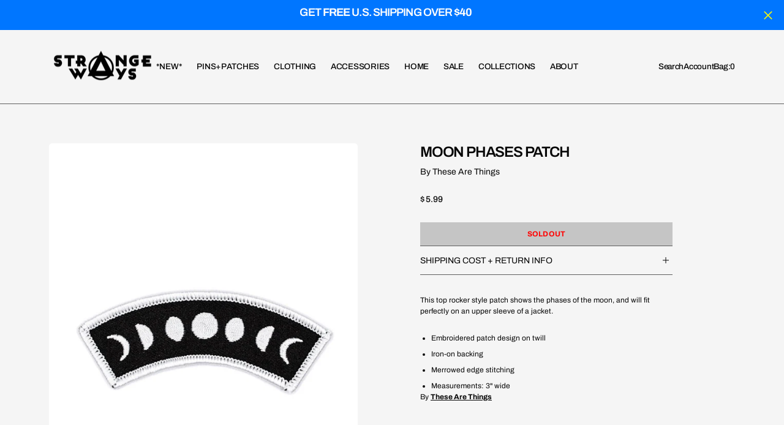

--- FILE ---
content_type: text/css
request_url: https://www.strange-ways.com/cdn/shop/t/10/assets/section-main-product.css?v=180506861791623578351764860679
body_size: 6940
content:
.size_guide_image_container img{width:100%;height:100%;object-fit:cover;object-position:center}.product-section .product__outer--grid .product__info-wrapper,.product-section .product__outer--stacked .product__info-wrapper{display:flex;align-items:flex-start;justify-content:center;flex:1 1 auto}@media screen and (min-width: 990px){.product-section .product__outer--grid .product__info-wrapper,.product-section .product__outer--stacked .product__info-wrapper{margin:0 auto}}@media screen and (min-width: 990px){.product-section .product__outer--grid .product__info-wrapper .product__info-container{position:sticky;top:var(--header-height);z-index:calc(var(--header-z-index) - 10)}.product-section .product__outer--grid .product__info-wrapper .product__info-container-centered{top:50%;transform:translateY(-50%)}}@media screen and (min-width: 1150px){.product-section .product__outer--carousel .product__info-wrapper .product__info-container,.product-section .product__outer--stacked .product__info-wrapper .product__info-container{position:sticky;top:var(--header-height);z-index:calc(var(--header-z-index) - 10)}.product-section .product__outer--carousel .product__info-wrapper .product__info-container-centered,.product-section .product__outer--stacked .product__info-wrapper .product__info-container-centered{top:50%;transform:translateY(-50%)}}.size-guide-btn{margin-top:.8rem;display:inline-flex;background-color:#0000;align-items:center;padding:0;color:rgb(var(--btn-color));--btn-color: var(--color-button-tertiary-text)}.size-guide-btn:not([disabled]):not([aria-disabled=true]):hover{--btn-color: var(--color-button-tertiary-text-hover)}.product-form__group-size-heading{display:flex;justify-content:space-between;align-items:center;margin-bottom:.6rem}.product-form__group-size-heading .product-form__group-name{margin:0}.product .breadcrumb{justify-content:flex-start;margin-bottom:2.4rem}.product .breadcrumb.breadcrumb-vertical{flex-direction:column;align-items:flex-start;gap:.6rem;max-width:24rem;margin:0}.product .breadcrumb.breadcrumb-horizontal{margin:.8rem 0 0}.product .product__left-wrapper{display:flex;flex-direction:column-reverse;justify-content:space-between;gap:3.2rem}@media (min-width: 1150px){.product .product__left-wrapper{flex-direction:column}}.product .product_color-count{display:none}.product .custom-liquid{margin-bottom:1.5rem}.product__outer{display:flex;flex-direction:column;gap:3.2rem}@media (min-width: 990px){.product__outer{flex-direction:row}}.product__outer--mobile-order .product__info-wrapper{order:1}@media (min-width: 990px){.product__outer--mobile-order .product__info-wrapper{order:0}}@media (min-width: 990px){.product .product__outer--desktop-order .product__info-wrapper{order:1}}.product .product__left-wrapper:has(.product__info-details-warpper),.product .product__info-wrapper{max-width:412px;width:100%}.product .product__left-wrapper{max-width:234px;width:100%}.product .product__outer--stacked .product__info-wrapper,.product .product__outer--stacked .product__left-wrapper{margin:unset}@media (min-width: 1150px){.product .product__outer--stacked .product__info-wrapper,.product .product__outer--stacked .product__left-wrapper{margin:0 auto}}.product .product__outer--stacked .product__media-wrapper{width:100%}@media (min-width: 1150px){.product .product__outer--stacked .product__media-wrapper{max-width:576px}}.product .product__outer--carousel.product__outer,.product .product__outer--stacked.product__outer{flex-direction:column}@media (min-width: 1150px){.product .product__outer--carousel.product__outer,.product .product__outer--stacked.product__outer{flex-direction:row}}.product__media-wrapper{width:100%}@media (min-width: 1150px){.product__media-wrapper{width:45%;flex:0 0 45%}}.product__media-wrapper .swiper-btn{width:5.2rem;height:5.2rem;background-color:#0000;color:rgb(var(--color-accent));opacity:1}.product__media-wrapper .swiper-btn.swiper-button-disabled{opacity:.5}.product__media-wrapper .swiper-btn.swiper-btn--next{right:2.4rem}.product__media-wrapper .swiper-btn.swiper-btn--prev{left:2.4rem}.product__media-wrapper-stacked{display:flex;flex-direction:column}@media (min-width: 990px){.product .product__media{display:flex;flex-direction:column;justify-content:center}}.product .deferred-media{width:100%;position:absolute;top:50%;left:0;transform:translateY(-50%)}@media (min-width: 990px){.product__stacked .deferred-media{position:relative}}.product__popup{display:none;position:fixed;width:100%;background:rgb(var(--color-background));border:1px solid rgb(var(--color-border));bottom:0;right:0;z-index:11;margin:32px;max-width:calc(100vw - 64px);transition:transform .6s cubic-bezier(.19,1,.22,1);transform:translateY(calc(100% + 32px));border-radius:var(--border-radius);opacity:0}.product__popup.active{transform:translateY(0);transition:transform .6s cubic-bezier(.19,1,.22,1),opacity .2s cubic-bezier(.19,1,.22,1);opacity:1}@media (min-width: 990px){.product__popup{display:block}}@media (min-width: 1150px){.product__popup{max-width:1050px}}.product__popup variant-radios{display:flex;gap:1.2rem}.product__popup .product-form,.product__popup .notify-button{margin:0}.product__popup .installment-wrapper{display:none}.product__popup .floated-form{display:flex;align-items:center;gap:4.8rem}.product__popup .product-form__group-name-legend{display:none}.product__popup .product-form__input:not(.product-form__input--dropdown){width:auto}.product__popup fieldset.product-form__input+fieldset.product-form__input{margin-top:0}.product__popup.no_dynamic_checkout .product-form__checkout,.product__popup.no_quantity .product-form__quantity{display:none}.product__popup .product__popup_main{display:flex;justify-content:space-between;align-items:center;padding:1.6rem;gap:1.6rem;flex-wrap:wrap}.product__popup .product_info{display:flex;align-items:center;gap:1.6rem}.product__popup .product_info .media{width:64px;height:100%;padding-bottom:0}.product__popup .product_info .media img{position:static;border-radius:var(--border-radius)}.product__popup .product_info .media--auto{height:100%}.product__popup .product_info .product__title{font-family:var(--font-body-family);font-style:var(--font-body-style);font-weight:var(--font-body-weight);line-height:var(--font-body-line-height);align-items:flex-start;font-size:calc(var(--font-body-scale-s)*.9rem)}@media only screen and (min-width: 1150px){.product__popup .product_info .product__title{font-size:calc(var(--font-body-scale-s)*1rem)}}.product__popup .product__info-main_content{display:flex;gap:1.2rem;align-items:center}.product__popup .product-form__buttons{flex-direction:row}.product__popup .product-parameters{height:max-content;position:relative}.product__popup .product-parameters~div{position:relative}.product__popup .product-parameters~div:before{content:"";width:1px;height:16px;background:rgb(var(--color-border-input));position:absolute;top:50%;left:-24px;transform:translateY(-50%)}.product__popup .product-parameters .dropdown-select ul{position:absolute;bottom:100%}.product__popup .product-parameters variant-radios.variant-selects{display:flex;flex-direction:row;flex-wrap:nowrap;gap:1.2rem;margin:0}.product__popup .product-parameters variant-radios.variant-selects modal-opener{display:none}.product__popup .product-parameters variant-radios.variant-radios{flex-direction:row;margin-bottom:0}.product__popup .product-parameters variant-radios.variant-radios .product-form__controls{display:flex;align-items:center;gap:1.4rem}.product__popup .product-parameters variant-radios.variant-radios .product-form__group-name{width:auto;margin:0}.product__popup .product-parameters variant-radios.variant-radios .product-form__controls-group label.variant-swatch{width:4rem}.product__popup .product-parameters variant-radios.variant-radios .product-form__controls-group label.variant-swatch.bg_size-landscape{height:2.6rem}.product__popup .product-parameters variant-radios.variant-radios .product-form__controls-group label.variant-swatch.bg_size-portrait{height:5.5rem}.product__popup .product-parameters variant-radios.variant-radios .product-form__controls-group label.variant-swatch.bg_size-square{height:4rem}.product__popup .product-parameters variant-radios.variant-radios modal-opener{display:none}.product__popup .product-parameters-radius+.product__buy_buttons{margin-left:2rem!important}.product__popup .shopify-payment-button__button,.product__popup .product-form__submit{min-width:13rem}.product__popup .product-form__buttons-row{flex-wrap:nowrap}.product__popup .product-parameters .dropdown-select .select-label{display:flex;gap:3px;min-width:13rem}.product__popup .product-parameters .dropdown-select .select-label span{padding-right:2rem}.product__popup .product__buy_buttons,.product__popup .product-parameters{margin:0}.product .deferred-media__poster-button svg{float:left}.product .deferred-media__poster img{display:block;object-fit:cover;object-position:center;height:auto;max-height:100%;width:100%}@media (min-width: 750px){.product__media-container .slider-buttons{display:none}}.product__info-wrapper{width:100%}.product__info-wrapper .product__info-container{max-width:41.2rem;z-index:calc(var(--header-z-index) - 10)}@media (min-width: 990px){.product__info-wrapper{width:calc(30% - 2rem);min-width:35rem}}@media (min-width: 1150px){.product__info-wrapper{width:calc(29% - 3.2rem)}}.product__info-wrapper .product__info-container{width:100%;text-align:left}.product .product__info-container>*:first-child{margin-top:0!important}.product__title__wrapper{margin:.6rem 0 0}.product__title__wrapper .product__title{margin:0}.product__title__wrapper+.product__text{margin-top:.8rem}.product__title__wrapper+.price-wrapper{margin-top:.8rem}.product .main-product-description{margin:1.6rem 0 0}.product__media-list-wrapper{display:flex;flex-direction:column;align-items:flex-start;gap:1.6rem}@media (min-width: 990px){.product__media-list-wrapper{flex-direction:row}}.product__media-list{flex-grow:1;overflow:hidden}.product__media-list.swiper-autoheight .swiper-slide{height:45rem}@media (min-width: 750px){.product__media-list.swiper-autoheight .swiper-slide{height:35rem}}@media (min-width: 990px){.product__media-list.swiper-autoheight .swiper-slide{height:60rem}}@media (min-width: 1150px){.product__media-list.swiper-autoheight .swiper-slide{height:78.6rem}}.product__media-list.swiper-autoheight .deferred-media{top:50%;transform:translateY(-50%)}.product__media-list.swiper-autoheight .product__media-item--contain modal-opener{top:50%;transform:translateY(-50%)}.product__media{height:0;padding-top:125%;padding-bottom:0}@media (min-width: 990px){.product__media{height:100%;padding-top:0}}@media (max-width: 990px){.product__media.product__media-deferred{padding-top:125%!important}.product__media.product__media-deferred .deferred-media{padding-bottom:125%!important}.product__media.product__media-deferred .deferred-media__poster img{height:100%}.product__media.product__media-deferred video{height:auto;transform:translateY(-50%);top:50%}}.product__media img{display:block;width:100%!important;height:100%;object-fit:cover;object-position:center;position:absolute;top:0;left:0;right:0;bottom:0;border-radius:var(--border-radius)}@media (min-width: 990px){.product__media img{position:unset}}.product__media-sublist{width:100%;order:1}@media (min-width: 990px){.product__media-sublist{max-width:8.6rem;max-height:90.8rem;order:0}}.product__media-sublist.no-js{max-width:100%;padding-left:0;margin:0}.product__media-sublist.no-js .product__media-subitem{padding-left:0;height:auto;cursor:default}.product__media-sublist.no-js .product__media-subitem:hover{border-color:#0000}.product__media-sublist.no-js .product__media-subitem+.product__media-subitem{margin-top:2rem}.product__media-subitem{border:1px solid rgba(0,0,0,0);box-sizing:border-box;overflow:hidden;cursor:pointer;transition:var(--duration-default);opacity:.5;margin-bottom:2px;border-radius:var(--border-radius)}@media (min-width: 990px){.product__media-subitem{height:11.6rem!important}}.product__media-subitem.swiper-slide-thumb-active,.product__media-subitem:hover{opacity:1;border:1px solid rgb(var(--color-border))}.product__media-subitem.active{opacity:1}.product__media-subitem .product__media{position:relative;box-sizing:border-box;height:0;padding-top:100%;pointer-events:none}@media (min-width: 990px){.product__media-subitem .product__media{height:100%;padding-top:0}}.product noscript .product__media img{max-width:100%;height:auto}.product__tags{margin-top:1rem;margin-bottom:0}.product__tax{margin-bottom:0!important;margin-top:.8rem}.product__tax a{transition:opacity var(--duration-default) ease}.product__tax a:hover{opacity:.7}.product__read-more{margin:2.4rem 0 0}.product .share-buttons{margin-top:3.2rem}@media (min-width: 1440px){.product--no-media .shopify-payment-button__button.shopify-payment-button__button--unbranded{background-position:18rem center}}@media (min-width: 990px){.product--no-media .product__info-container{padding-left:0;padding-top:0}}@media (min-width: 1150px){.product--no-media .product__info-container{padding-right:0}}@media (min-width: 1150px){.product--no-media .product__info-wrapper{margin:0}}.product .product-about{overflow:hidden}.product .product-about__outer{display:flex;flex-direction:column;gap:1rem}@media (min-width: 1150px){.product .product-about__outer{flex-direction:row;justify-content:space-between;gap:1.5rem}}.product .product-about__right{width:100%}.product .product-about__subheading{margin-bottom:1.2rem}.product .product-about__content,.product .product-about__content p{margin:0}.product .product-about__accordion-item{border-bottom:.1rem solid rgb(var(--color-border));border-top:.1rem solid rgb(var(--color-border))}.product .product-about:not(:only-child):first-child .product-about__accordion-item,.product .product-about+.product-about .product-about__accordion-item{border-top:none}.product .product-about:not(:only-child):last-child .product-about__accordion-item{border-bottom:none}.product .product-about__more-link{display:inline-block;position:relative;width:22px;height:22px}.product .product-about__more-link span{display:block;position:absolute;background-color:rgb(var(--color-foreground-title));transition:all var(--duration-default) linear;left:50%;top:50%;transform:translate(-50%,-50%)}.product .product-about__more-link span:first-child{height:10px;width:1px}.product .product-about__more-link span:nth-child(2){width:10px;height:1px}.product .product-about__accordion-title{display:flex;align-items:center;justify-content:space-between;margin:0;border-top:none;padding:1.2rem 0;position:relative;cursor:pointer;transition:all var(--duration-default) ease;color:rgba(var(--color-foreground))}.product .product-about__accordion-title:last-child{border-bottom:.1rem solid rgb(var(--color-border))}.product .product-about__accordion-title:hover{opacity:.5}.product .product-about__accordion-title.active .product-about__more-link span:first-child{transform:translateY(-50%) rotate(90deg)}.product .product-about__accordion-title.active:hover .product .product-about__more-link{opacity:1}.product .product-about__more-link-wrapper{display:flex;align-items:center}.product .product-about__accordion-description{display:none;margin-bottom:1.2rem;max-width:90%;color:rgba(var(--color-foreground-secondary))}.product .product-about__accordion-description a{color:rgb(var(--color-foreground-secondary));transition:all var(--duration-default) linear;text-decoration:none;display:inline-block}.product .product-about__accordion-description a:hover{color:rgb(var(--color-foreground))}.product .product-about__accordion-description a:not(:first-child){margin-top:1rem}.product .product-about__accordion-description p,.product .product-about__accordion-description ul,.product .product-about__accordion-description ol{margin:0;color:rgba(var(--color-foreground-secondary))}.product variant-selects{display:flex;flex-direction:column}.product variant-selects .product-form__input--dropdown+.product-form__input--dropdown{border-top:none}.product .product__media-wrapper .no-js-gallery{display:none}html.no-js .product .product__outer--center{align-items:flex-start}html.no-js .product .product__media-wrapper .no-js-gallery{display:grid!important}.product-details-nav{display:flex;justify-content:center;text-align:center;gap:2.4rem;position:sticky;top:0;padding:2rem 0;background:rgb(var(--color-background));z-index:1}.product-details-nav .product__nav-title{margin-bottom:0;color:rgb(var(--color-foreground));display:block}.product-details-nav .product-details-nav-item{text-decoration-color:#0000;-webkit-text-decoration-color:rgba(0,0,0,0);-moz-text-decoration-color:rgba(0,0,0,0);transition:var(--duration-default)}.product-details-nav .product-details-nav-item.active,.product-details-nav .product-details-nav-item:hover{text-decoration-color:inherit;-webkit-text-decoration-color:inherit;-moz-text-decoration-color:inherit}.product-details .product__description-box{border-bottom:.1rem solid rgb(var(--color-border));padding:4rem 0}.product-details .product__description-box:last-child,.product-details .product__description-box:only-child{border-bottom:none}.product-details .product__description-box:first-child{padding-top:2rem}@media (min-width: 1150px){.product-details .product__description-box:first-child{padding-top:6rem}}@media (min-width: 1150px){.product-details .product__description-box{padding:8rem 0}}.product-details .product__description-box .product__description-subheading{color:rgb(var(--color-foreground));margin-bottom:1.6rem;text-align:center}.product-details .product__description p{max-width:60rem;margin:0 auto 2.4rem}.product-details .product__description p:last-child{margin-bottom:0}.product-details .product__description ul,.product-details .product__description ol{padding-left:20px;max-width:60rem;margin:0 auto}.product-details .product__description ul:last-child,.product-details .product__description ol:last-child{margin-bottom:0}.product-details .product__description table{max-width:60rem;margin:0 auto}.product-details .product__description h1,.product-details .product__description h2,.product-details .product__description h3,.product-details .product__description h4,.product-details .product__description h5,.product-details .product__description h6{max-width:80rem;margin:0 auto 1.6rem;text-align:center}.product-details .product__description h1:last-child,.product-details .product__description h2:last-child,.product-details .product__description h3:last-child,.product-details .product__description h4:last-child,.product-details .product__description h5:last-child,.product-details .product__description h6:last-child{margin-bottom:0}.product-details .product__description img{width:calc(50% - .8rem);height:100%;margin-right:1.6rem}.product-details .product__description img:only-child{width:100%}.product-details .product__description img:last-child,.product-details .product__description img:only-child{margin-right:0}.product-details .product__description-title{margin-bottom:.8rem}.product-details .description_images{display:flex;gap:1.6rem;margin-top:2.4rem}.product-details .description_images img{width:calc(50% - .8rem);height:100%}.product-details .description_images img:only-child{width:100%}.additional_description-box{border-bottom:.1rem solid rgb(var(--color-border));padding:4rem 0}.additional_description-box:last-child,.additional_description-box:only-child{border-bottom:none}@media (min-width: 1150px){.additional_description-box{padding:8rem 0}}.additional_description-box:first-child{padding-top:2rem}@media (min-width: 1150px){.additional_description-box:first-child{padding-top:6rem}}.additional_description-box .additional_description-block{text-align:center;margin-bottom:4rem}.additional_description-box .additional_description-block:last-child,.additional_description-box .additional_description-block:only-child{margin-bottom:0}.additional_description-box .additional_description-block .additional_description-subheading{color:rgb(var(--color-foreground));margin-bottom:4rem}.additional_description-box .additional_description-block .additional_description-heading{margin-bottom:1.6rem}.additional_description-box .additional_description-block .additional_description-content{max-width:60rem;margin:0 auto}.additional_description-box .additional_description-block .additional_description-content.text-left{text-align:left}.product-details__about-box{border-bottom:.1rem solid rgb(var(--color-border));padding:4rem 0}.product-details__about-box:last-child,.product-details__about-box:only-child{border-bottom:none}.product-details__about-box:first-child{padding-top:2rem}@media (min-width: 1150px){.product-details__about-box:first-child{padding-top:6rem}}@media (min-width: 1150px){.product-details__about-box{padding:8rem 0}}.product-tags{display:flex;gap:1.6rem;flex-wrap:wrap;list-style:none;padding:0}.product-tags .product-tags__tag{color:rgba(var(--color-emphasis))}.product-tags .product-tags__tag a{transition:opacity var(--duration-default) linear}.product-tags .product-tags__tag a:hover{opacity:.7}.additional_text{padding:2.4rem;display:flex;align-items:center;justify-content:center;max-width:max-content;margin:3.2rem 0 0}.additional_text p{font-weight:700}.additional_text p a{text-decoration:none}@media (min-width: 990px){.additional_text{padding:2.4rem 4rem}}.slick-slider .slick-track,.slick-slider .slick-list{width:100%}.product-recommendations--single{width:100%;margin-top:4rem;display:block}.product-recommendations--single .complementary-products-heading{display:flex;justify-content:space-between;align-items:center;padding-bottom:6px;margin-bottom:14px;border-bottom:1px solid rgb(var(--color-border))}.product-recommendations--single .complementary-products-heading .product-recommendations__heading{margin:0}.product-recommendations--single .product-recommendations__slider-nav{display:flex}.product-recommendations--single .product-recommendations__slider-nav .swiper-button-prev{transform:rotate(180deg)}.product-recommendations--single .product-recommendations__slider-nav .swiper-button-prev,.product-recommendations--single .product-recommendations__slider-nav .swiper-button-next{width:3.6rem;height:3.6rem}.product-recommendations--single .product-recommendations__product .card-horizontal__box{gap:2rem}.product-recommendations--single .product-recommendations__product .card-horizontal__block{display:flex;flex-direction:column;justify-content:center;margin:auto 0}.product-recommendations--single .product-recommendations__product .card-horizontal__title{margin-bottom:.4rem}.product-recommendations--single .product-recommendations__product .card-horizontal__image{flex:1 0 12rem}.product__text{margin:1.6rem 0 0}.shopify-payment-button__more-options[disabled]{cursor:default}.shopify-payment-button__button{font-family:var(--font-button-family);font-weight:var(--font-button-weight);font-style:var(--font-button-style);text-transform:var(--font-button-text-transform);letter-spacing:calc(var(--font-button-letter-spacing)*.1);color:rgb(var(--color-button-text));background-color:rgb(var(--color-button));border-radius:var(--border-radius-button);font-size:calc(var(--font-button-scale)*1rem);min-height:3.8rem;padding:1.2rem 2.4rem;overflow:hidden;cursor:unset;text-align:center;background-repeat:no-repeat;background-position:calc(50% + 70px) center;position:relative;transition:all var(--duration-default) ease}.shopify-payment-button__button:hover:not([disabled]){opacity:.9;background-color:rgba(var(--color-button-hover));cursor:pointer}.shopify-payment-button__button:focus{opacity:.9;background-color:rgba(var(--color-button-hover))}.shopify-payment-button__button:focus-visible{opacity:.9;background-color:rgba(var(--color-button-hover))}.shopify-payment-button__button:focus:not(:focus-visible){outline:0}.shopify-payment-button__button__more-options{font-size:1.2rem;line-height:1.5;letter-spacing:.05rem;text-decoration:underline;text-underline-offset:.3rem}.shopify-payment-button__button.shopify-payment-button__button--branded{padding:0;border:none}.shopify-payment-button__button.shopify-payment-button__button--branded .shopify-cleanslate>div{padding:1rem 3rem!important;margin:0;font-size:1.5rem!important;justify-content:center!important}.shopify-payment-button__button.shopify-payment-button__button--branded .shopify-cleanslate>div span{font-size:1.5rem;font-weight:var(--font-button-weight);margin-right:.8rem}.product-form{display:block;margin:3.2rem 0 0}.product-form__error-message-wrapper:not([hidden]){display:flex;align-items:flex-start;font-size:1.2rem;margin-bottom:1.5rem}.product-form__error-message-wrapper svg{flex-shrink:0;width:1.2rem;height:1.2rem;margin-right:.7rem;margin-top:.5rem}.product-form__group-name{display:block;width:auto;font-size:1.2rem;line-height:normal;margin-bottom:.8rem;color:rgb(var(--color-foreground-title))}.product-form__colors-wrapper{width:100%;margin-top:1.5rem}.product-form__colors-wrapper .product-form__controls-group{min-height:3rem}.product-form__colors-wrapper+.product-form__input--dropdown{border-top:none}.product-form__input:not(.product-form__input--dropdown){width:100%;padding:0;margin:0;position:relative}.product-form__input:not(.product-form__input--dropdown) .product-form__input--radios{width:100%;max-width:100%}.product-form__input:not(.product-form__input--dropdown) .product-form__input--radios+.product-form__input--radios{border-top:none}.product-form__input:not(.product-form__input--dropdown) .product-form__input--radios .product-form__group-name-legend{padding:0;margin-bottom:1rem;color:rgb(var(--color-foreground-secondary))}.product-form__input:not(.product-form__input--dropdown) .product-form__input--radios .product-form__input label{margin:0}.product-form__input:not(.product-form__input--dropdown) .form__label{padding-left:0}.product-form__input:not(.product-form__input--dropdown) .select{position:relative}.product-form__input:not(.product-form__input--dropdown) .select .icon-arrow-small{color:rgb(var(--color-foreground));position:absolute;top:50%;right:1.2rem;transform:translateY(-50%);pointer-events:none;transition:all var(--duration-default) linear}.product-form__input:not(.product-form__input--dropdown) select{width:100%;height:4.4rem;border-radius:var(--border-radius);font-size:15px;font-weight:500;font-family:inherit;text-transform:none;box-shadow:none!important;border:1px solid rgb(var(--color-border));-webkit-appearance:none;appearance:none;padding:1rem 4.5rem 1rem 2.4rem;color:rgb(var(--color-foreground));cursor:pointer}.product-form__input:not(.product-form__input--dropdown) select:focus,.product-form__input:not(.product-form__input--dropdown) select:focus-visible,.product-form__input:not(.product-form__input--dropdown) select:hover{border-color:rgb(var(--color-border-input-hover));background-color:rgb(var(--color-background-input-hover));outline:none}.product-form__input:not(.product-form__input--dropdown) select option{background-color:rgb(var(--color-background));font-weight:inherit}.product-form__input:not(.product-form__input--dropdown) input[type=radio]{clip:rect(0,0,0,0);overflow:hidden;position:absolute;height:1px;width:1px;transition:var(--duration-default)}.product-form__input:not(.product-form__input--dropdown) input[type=radio]+.pills-variant-labels{border-radius:2px;padding:0 1rem;background-color:rgb(var(--color-background-input));border:1px solid rgba(0,0,0,0)}.product-form__input:not(.product-form__input--dropdown) input[type=radio]+label:hover{border-color:rgb(var(--color-border))}.product-form__input:not(.product-form__input--dropdown) input[type=radio]+label:hover.color-swatch{border:1px solid rgba(0,0,0,0)}.product-form__input:not(.product-form__input--dropdown) input[type=radio]+label:hover.color-swatch .color{border:1px solid rgb(var(--color-border))}.product-form__input:not(.product-form__input--dropdown) input[type=radio].disabled+.pills-variant-labels:not(.notify_me){pointer-events:none;text-decoration:line-through}.product-form__input:not(.product-form__input--dropdown) input[type=radio].disabled+.pills-variant-labels:not(.notify_me) .pills-variant-labels-text{opacity:.4;position:relative}.product-form__input:not(.product-form__input--dropdown) input[type=radio].disabled+label.notify_me{opacity:.4;text-decoration:line-through}.product-form__input:not(.product-form__input--dropdown) input[type=radio]:checked:not(.disabled)+label,.product-form__input:not(.product-form__input--dropdown) input[type=radio]:hover:not(.disabled)+label{border:1px solid rgb(var(--color-border))}.product-form__input:not(.product-form__input--dropdown) input[type=radio]:checked:not(.disabled)+label.color-swatch,.product-form__input:not(.product-form__input--dropdown) input[type=radio]:hover:not(.disabled)+label.color-swatch{border:1px solid rgba(0,0,0,0)}.product-form__input:not(.product-form__input--dropdown) input[type=radio]:checked:not(.disabled)+label.color-swatch .color,.product-form__input:not(.product-form__input--dropdown) input[type=radio]:hover:not(.disabled)+label.color-swatch .color{border:1px solid rgb(var(--color-border))}.product-form__input:not(.product-form__input--dropdown) label{display:inline-flex;align-items:center;justify-content:center;height:30px;padding:0 2rem;color:rgb(var(--color-foreground-title));cursor:pointer;position:relative;transition:var(--duration-default)}.product-form__controls-group{display:flex;flex-wrap:wrap;gap:1.6rem}.product-form__quantity{width:auto;height:100%;border-top:0;border-bottom:0;margin-top:0}.product-form__quantity .quantity{width:100%;height:100%}@media (min-width: 576px){.product-form__quantity .quantity{width:10.6rem}}.product-form__quantity .quantity__button{padding:.8rem;width:4rem}.product-form__buttons{display:flex;flex-direction:column;gap:.8rem}.product-form__buttons-row{display:flex;flex-wrap:wrap;flex-direction:column;gap:.8rem}@media (min-width: 576px){.product-form__buttons-row{flex-direction:row}}.product-form__buttons-row .product-parameters__variant{width:100%}@media (min-width: 576px){.product-form__buttons-row .product-parameters__variant{width:auto}}.product-form__buttons-row .product-parameters__variant--quantity+div{min-width:auto!important;width:100%;max-width:100%}.product-form__buttons-row .product-parameters__quantity{height:100%}.product-form__checkout{position:relative}.product-form__submit{width:100%;min-height:3.8rem;box-shadow:none;padding:.25rem 3rem;position:relative;flex-grow:1;transition:all .2s ease-out}@media (min-width: 576px){.product-form__submit{width:auto}}.product-form__submit:not([disabled]):not([aria-disabled=true]):hover.button--primary{background-color:rgba(var(--color-button),.85)}.product-form__submit:not([disabled]):not([aria-disabled=true]):hover.button--tertiary{background-color:rgba(var(--color-base-button-background),.85);color:rgb(var(--color-base-solid-button-labels))}.product-form__submit:not([disabled]):not([aria-disabled=true]):hover span:first-child{transform:none}.product-form__submit[disabled]{opacity:1;background-color:rgb(var(--color-button),.2);color:rgb(var(--color-button-secondary-text));border-color:#0000}.product-form__submit span{display:flex;align-items:center;justify-content:center;gap:.8rem;width:100%}.product-form__submit span:nth-of-type(2){padding:1rem 3rem}.product-form__submit svg{width:18px;height:18px;color:currentColor}.product-form__submit+.shopify-payment-button{display:none}.product-parameters{margin-top:3.2rem;margin-bottom:0;pointer-events:all}.product-parameters label.color-swatch{margin:0}.product-parameters .product-form__input--dropdown{margin:0;padding:0;width:100%}.product-parameters .dropdown-select{position:relative}.product-parameters .dropdown-select .icon-arrow-small{color:rgb(var(--color-foreground));position:absolute;top:50%;right:1.2rem;transform:translateY(-50%);pointer-events:none;transition:all var(--duration-default) linear}.product-parameters .dropdown-select svg{transition:opacity var(--duration-default) linear}.product-parameters .dropdown-select .select-label{width:100%;min-height:3.6rem;padding:.9rem 1.6rem;-webkit-appearance:none;appearance:none;color:rgb(var(--color-foreground-title));background-color:rgb(var(--color-background-input));border:.1rem solid rgb(var(--color-border-input));border-radius:var(--border-radius);box-sizing:border-box;transition:border var(--duration-default),background-color var(--duration-default);overflow:hidden;cursor:pointer}.product-parameters .dropdown-select .select-label:hover{border:.1rem solid rgb(var(--color-border-input-hover))}.product-parameters .dropdown-select .select-label:hover::placeholder{color:rgba(var(--color-foreground-secondary),.7)}.product-parameters .dropdown-select .select-label:focus{border-color:rgb(var(--color-border-input-hover))}.product-parameters .dropdown-select .select-label:focus-visible,.product-parameters .dropdown-select .select-label:focus{outline:none}.product-parameters .dropdown-select ul{position:absolute;width:100%;z-index:11;max-height:0px;overflow:hidden;background:rgb(var(--color-background));border-left:1px solid rgba(var(--color-foreground),.06);border-right:1px solid rgba(var(--color-foreground),.06);box-sizing:border-box;list-style:none;margin-top:.6rem;padding:0}.product-parameters .dropdown-select ul li label{color:rgba(var(--color-foreground));padding:.8rem 1.6rem;height:auto;width:100%;justify-content:flex-start;font-family:var(--font-subtitle-family);transition:background-color var(--duration-default);margin-bottom:2px}.product-parameters .dropdown-select ul li input+label{background:#0000;color:rgb(var(--color-foreground));transition:opacity var(--duration-short) linear;opacity:.5}.product-parameters .dropdown-select ul li input:hover:not(.disabled)+label,.product-parameters .dropdown-select ul li input:checked:not(.disabled)+label{opacity:1}.product-parameters .dropdown-select ul li input.disabled+label:not(.notify_me){text-decoration:line-through;pointer-events:none}.product-parameters .dropdown-select ul li input.disabled+label.notify_me{opacity:.4;text-decoration:line-through}.product-parameters .dropdown-select ul.active{display:block;max-height:max-content;padding:1.2rem 0;background:rgb(var(--color-background-input));transition:max-height .2s ease-in;border-bottom:1px solid rgba(var(--color-foreground),.06);border-top:1px solid rgba(var(--color-foreground),.06)}.product-parameters .dropdown-select ul.active+.icon-caret{transform:rotate(180deg) translateY(50%)}.product-parameters .dropdown-select ul:focus-within{display:block;max-height:max-content;padding:.9rem 1.6rem;transition:max-height .2s ease-in;border-bottom:1px solid rgb(var(--color-border));border-top:1px solid rgb(var(--color-border))}.product-parameters .dropdown-select ul:focus-within+.icon-caret{transform:rotate(180deg) translateY(50%)}.product-popup{margin-top:4rem}.product-popup+.product-popup{margin-top:1.2rem}.product-popup modal-opener button{padding:0;display:inline-flex;background-color:#0000}.product-popup-modal{position:fixed;left:0;top:0;z-index:calc(var(--header-z-index) + 10);width:100vw;height:100%;display:flex;justify-content:flex-end;pointer-events:none;visibility:hidden;transition:visibility var(--duration-default) ease}.product-popup-modal img{max-width:240px;width:auto;height:100%}.product-popup-modal .product-popup-modal__content-bottom{border-top:1px solid rgb(var(--color-border));padding:2.4rem 3.2rem;display:flex;flex-direction:column;align-items:flex-start;gap:1.6rem}.product-popup-modal .product-popup-modal__content-bottom .medium-font p{margin:0}.product-popup-modal .product-popup-modal__content-info{padding:0 3.2rem 2.4rem;display:flex;flex-direction:column;align-items:flex-start;gap:1.6rem}.product-popup-modal .product-popup-modal__content-info .medium-font p{margin:0}.product-popup-modal .product-popup-modal__header{padding:3.2rem 3.2rem 2.4rem}.product-popup-modal[open]{pointer-events:all;visibility:visible}.product-popup-modal[open] .product-popup-modal__content{transform:translate(0);opacity:1;visibility:visible}.product-popup-modal__content{position:relative;display:flex;flex-direction:column;height:100%;max-width:46rem;width:100%;z-index:1;background-color:rgb(var(--color-background));transition:all var(--duration-long) ease;transform:translate(100%);opacity:0;overflow-y:auto;visibility:hidden}.product-popup-modal__content::-webkit-scrollbar{width:3px;height:3px}.product-popup-modal__content::-webkit-scrollbar-thumb{background-color:rgba(var(--color-foreground),.7)}.product-popup-modal .modal__overlay{position:fixed;top:0;right:0;bottom:0;left:0;background:rgba(var(--color-overlay),.4);-webkit-backdrop-filter:blur(4px);backdrop-filter:blur(4px)}.product-popup-modal .modal-close-button{position:absolute;top:0;right:0;transform:translate(-16px,16px);transition:opacity var(--duration-default) linear}.product-popup-modal .modal-close-button:hover{opacity:.7}.notify-button{display:none;margin-top:3.2rem}.notify-button .notify-open-button{width:100%}.notify-button[disabled]{display:block}.notify-button[disabled]+product-form{display:none}fieldset.product-form__input{border:none}fieldset.product-form__input .product-form__group-name-legend{padding:0;margin-bottom:1rem;color:rgb(var(--color-foreground-secondary))}fieldset.product-form__input+fieldset.product-form__input{margin-top:2.4rem}.recipient-form{display:block;width:100%;margin-bottom:2rem}.recipient-form input[type=date]{padding:1.5rem 2rem}.recipient-form input[type=checkbox]{display:none}.recipient-form input[type=checkbox]:checked+label svg{border-color:rgb(var(--color-border))}.recipient-form input[type=checkbox]:checked+label svg path{opacity:1}.recipient-form input[type=checkbox]:checked+label span{opacity:.6}.recipient-form input[type=checkbox]:checked~.recipient-fields{display:block;animation:animateMenuOpen var(--duration-default) ease}.recipient-form input[type=checkbox]:not(:checked,:disabled)~.recipient-fields{display:none}.recipient-form input[type=checkbox]+label{display:inline-flex;align-items:center;font-size:1.5rem;color:rgb(var(--color-foreground));cursor:pointer}.recipient-form input[type=checkbox]+label svg{display:flex;align-items:center;justify-content:center;width:2.4rem;height:2.4rem;margin:0 1.1rem 0 0;border:.1rem solid rgba(var(--color-border));border-radius:.2rem;background-color:rgb(var(--color-background));-webkit-appearance:none;appearance:none;padding:.4rem}.recipient-form input[type=checkbox]+label svg path{opacity:0}.recipient-form input[type=checkbox]+label span{font-size:1.5rem;font-weight:500;transition:var(--duration-default)}.recipient-form input[type=checkbox]+label:hover span{opacity:.6}.recipient-form .recipient-email-label{display:none}.recipient-form .recipient-form-field-label{font-size:1.3rem;margin:.4rem 0 0;text-transform:initial;padding-left:.8rem}.recipient-form .recipient-form-field-label--space-between{display:flex;justify-content:space-between}.recipient-form .recipient-fields__field:not(:last-child){margin:0 0 1.6rem}.recipient-form .recipient-fields hr{margin:1.6rem auto}.recipient-form .form__label{margin-bottom:0}.recipient-form .form__message{font-size:1.2rem;line-height:1;color:rgb(var(--color-error));margin:.4rem 0 0}.no-js .recipient-checkbox{display:none!important}.no-js .recipient-email-label.optional{display:inline}.no-js .product__media-list-wrapper{display:block}.no-js .product-form__checkout{display:none}.no-js .no-js.product__media-sublist{max-width:100%;padding-left:0;margin:0;display:grid!important;grid-template-columns:1fr 1fr;gap:24px}.no-js .no-js.product__media-sublist.product__media-sublist-one{grid-template-columns:1fr}.no-js .no-js.product__media-sublist .product__media-subitem{padding-left:0;margin:0;height:auto;cursor:default;border:none}.js .recipient-fields{display:none}.js .recipient-email-label.required{display:inline}.shopify-payment-button__more-options{display:none}.product__media-main-list{width:100%;display:flex;flex-wrap:wrap;gap:.2rem}.product__media--list{width:100%}.product__media-list{display:flex;flex-wrap:wrap;width:100%;overflow:hidden;gap:.8rem}.product__media-list .js-media-list{width:100%}.product__media-scroll-wrapper .swiper-pagination{position:absolute;left:50%;bottom:16px;transform:translate(-50%);z-index:2;width:auto;margin:0 auto;padding:2px 7px;color:rgb(var(--color-badge-text));background-color:rgb(var(--color-badge-background))}.product__media-list__container--large{display:flex;flex-wrap:wrap;gap:1.6rem}@media (min-width: 576px){.product__media-list__container--large>.product__media-item{flex:1 1 calc(50% - 8px);width:calc(50% - 8px)}}.product__media-list__container--large>.product__media-item:first-child{flex:1 1 100%;width:100%}@media (min-width: 750px){.product__media-list__container--large>div:nth-child(4),.product__media-list__container--large>div:nth-child(5),.product__media-list__container--large>div:nth-child(6){flex:1 1 calc(33.33% - 11px);width:calc(33.33% - 11px)}}.product__media-item{width:100%;height:auto}.product__media-item--contain .product__media img{object-fit:contain}.product__media-item.swiper-slide .product__media.product__media-deferred{height:auto;padding-top:100%!important}@media (min-width: 990px){.product__media-item.auto-diabled{height:90.8rem}}.product__media-item.auto-diabled .product__media.product__media-deferred{height:100%;padding-top:0!important}@media (max-width: 990px){.product__media-item.auto-diabled .product__media.product__media-deferred{height:auto;padding-top:100%!important}}@media screen and (min-width: 750px)and (max-width: 989px){.product__media-list .product__media-item:first-child{padding-left:0}.product__media-list .product__media-item{width:100%}}.product__media-icon .icon{width:2.4rem;height:2.4rem;color:rgb(var(--color-accent))}.product__media-icon{background-color:#0000;color:rgb(var(--color-foreground));display:flex;align-items:center;justify-content:center;height:4rem;width:4rem;position:absolute;right:2rem;top:2rem;z-index:1;transition:color var(--duration-short) ease,opacity var(--duration-short) ease}.product__media-video .product__media-icon{opacity:1}.product__modal-opener{height:100%}.product__modal-opener:not(.product__modal-opener--image){display:none}.product__modal-opener--image .product__media-toggle:hover{cursor:zoom-in}@media screen and (min-width: 750px){.grid__item.product__media-item--full{width:100%}}@media screen and (min-width: 990px){.product__media-icon{opacity:0}.product__modal-opener:hover .product__media-icon,.product__modal-opener:focus .product__media-icon{opacity:1}}.product__media-item>*{display:block;position:relative}.product__media-toggle{background-color:#0000;border:none;cursor:pointer;display:block;margin:0;padding:0;position:absolute;top:0;left:0;height:100%;width:100%}.product-media-modal{background-color:rgb(var(--color-background));height:100%;position:fixed;top:0;left:0;width:100%;visibility:hidden;opacity:0;z-index:-1}.product-media-modal__toggle{position:absolute;top:1.6rem;right:2rem;z-index:10}@media screen and (min-width: 1150px){.product-media-modal__toggle{top:1.6rem;right:4rem}}.product-media-modal[open]{visibility:visible;opacity:1;z-index:calc(var(--header-z-index) + 15)}.product-media-modal__dialog{display:flex;align-items:center;height:100vh;padding:1rem}.product-media-modal__content{max-height:100vh;width:100%;overflow:auto}.product-media-modal__content product-model.deferred-media{max-width:50%;margin:1.5rem auto}.product-media-modal__model{position:relative}.product-media-modal__model .button.product__xr-button{position:absolute;bottom:0;left:50%;transform:translate(-50%);max-width:50%}.product__xr-button[data-shopify-xr-hidden]{display:none}.product__xr-button{padding:1rem}@media screen and (min-width: 750px){.product-media-modal__content{padding-bottom:2rem}.product-media-modal__content>*:not(.active){display:block}.product-media-modal__content>*:first-child{margin-top:2rem}.product__modal-opener:not(.product__modal-opener--image){display:none}.product__media-list .deferred-media{display:block}}.product-media-modal__content>*{display:block;height:auto;margin:auto;max-height:100vh;width:auto}.product-media-modal__content .media{background:none}.product-media-modal__model,.product-media-modal__content .deferred-media{width:100%}.product-media-modal__content>*+*{margin-top:1.5rem}@media screen and (min-width: 750px){.product-media-modal__content>*{max-width:96%}}@media screen and (min-width: 990px){.product-media-modal__content>*{max-width:98%}.product-media-modal__content{padding-bottom:1.5rem}.product-media-modal__content>*:first-child{margin-top:1.5rem}}.product .price__badge-sale,.product .price__badge-sold-out{display:none}.price--sold-out .price__badge-sold-out,.price--on-sale .price__badge-sale{display:inline-flex}.inventory{margin-top:1rem}.inventory .inventory__title--default{color:rgb(var(--color-foreground-title));display:flex;align-items:center;gap:.6rem}.inventory .inventory__title--default:before{content:"";display:block;background-color:rgb(var(--color-foreground-title));width:5px;height:5px}.product__sku{margin-top:.8rem;margin-bottom:0}.product-form__controls-group label.color-swatch{width:auto;min-width:auto;height:auto;padding:0;border-radius:50%;border:1px solid rgba(0,0,0,0);box-sizing:border-box;transition:all var(--duration-default) ease}.product-form__controls-group label.color-swatch .color{position:relative;width:1rem;min-width:auto;height:1rem;padding:1rem;border-radius:50%;border:1px solid rgba(0,0,0,0);box-sizing:border-box;transition:all var(--duration-default) ease}.product-form__controls-group label.color-swatch .color:after{content:"";position:absolute;top:50%;left:50%;width:1.4rem;height:1.4rem;transform:translate(-50%,-50%);border-radius:inherit;background-color:var(--swatch-color);transition:border-color var(--duration-default);border:1px solid rgb(var(--color-border),.2)}.product-form__controls-group label.color-swatch .color-name{margin-left:.4rem}.product-form__controls-group label.color-swatch .color-swatch__disabled-icon{color:var(--disable-color)}.product-form__controls-group label.variant-swatch.image-swatch{width:55px;height:74px;background-repeat:no-repeat;background-position:center;background-size:cover;border-radius:2px;border:1px solid rgba(0,0,0,0)}.product-form__controls-group input.disabled+label.color-swatch{opacity:.5}.product-form__controls-group input.disabled+label.color-swatch:before{display:none}.product-form__controls-group input.disabled+label.color-swatch .color:before{content:"";display:block;position:absolute;top:50%;left:0;width:100%;height:.2rem;clip-path:unset;z-index:1;transform:translateY(-50%) rotate(-45deg);background:var(--checkbox-bg);border-radius:0;opacity:1}.product-form__controls-group{display:flex;flex-wrap:wrap}.product-form__controls-group.product_variant-img{gap:1.2rem}.product-form__controls-group.product_variant-img .variant-item__image-container{width:100%;height:100%;max-height:54px}.product-form__controls-group.product_variant-img .variant-item__image-container .variant-item__image{width:100%;height:100%;max-width:54px;border-radius:2px;object-fit:cover}.product-form__controls-group input{clip:rect(0,0,0,0);overflow:hidden;position:absolute;height:1px;width:1px}.product-form__controls-group input+label:hover{border-color:rgb(var(--color-accent))}.product-form__controls-group input.disabled+label:not(.notify_me){pointer-events:none;text-decoration:line-through}.product-form__controls-group input.disabled+label:not(.notify_me) .pills-variant-labels-text{opacity:.4;position:relative}.product-form__controls-group input.disabled+label.notify_me{opacity:.3;text-decoration:line-through}.product-form__controls-group input:checked:not(.disabled)+label{border-color:rgb(var(--color-foreground-secondary))}.product-form__controls-group input:checked+label.notify_me{border-color:rgb(var(--color-foreground-secondary))}.product-form__controls-group label{display:inline-flex;align-items:center;justify-content:center;height:3rem;min-width:5.5rem;padding:0;color:rgb(var(--color-foreground-title));cursor:pointer;position:relative;transition:var(--duration-default)}.quick-product__media-list{display:none;height:100%;width:100%}.quick-product__media-list .swiper-pagination{position:absolute;left:50%;bottom:12px;transform:translate(-50%);z-index:2;width:auto;margin:0 auto;padding:2px 7px;color:rgb(var(--color-badge-text));background-color:rgb(var(--color-badge-background))}.product__media-list-wrapper-horizontal.secondary{order:2}.product__media-list-wrapper-horizontal.secondary{display:none}.product__media-list-wrapper-horizontal{flex:0 0 100%;max-width:100%}.product__media-list-wrapper-horizontal .product__media-list{position:relative}.product-section .product__outer:has(.product__media-list-wrapper-horizontal){flex-direction:column}.product-section .product__outer:has(.product__media-list-wrapper-horizontal) .product__media-list .swiper-wrapper,.product-section .product__outer:has(.product__media-list-wrapper-horizontal) .product__media-list .product__media-item{height:55rem!important}.product-section .product__outer:has(.product__media-list-wrapper-horizontal) .product__media{height:100%;width:100%;padding:0}.product-section .product__outer:has(.product__media-list-wrapper-horizontal) .product__media img{position:relative}.product-section .product__outer:has(.product__media-list-wrapper-horizontal):not(.product__outer--mobile-order) .product__media-list-wrapper-horizontal{order:2}@media (min-width: 990px){.product-section:has(.product__media-list-wrapper-horizontal) .product__outer .product__media-list .swiper-wrapper,.product-section:has(.product__media-list-wrapper-horizontal) .product__outer .product__media-list .product__media-item{height:65rem!important}}@media (min-width: 1150px){.product__media-list-wrapper-horizontal .carousel_change-postion_prev{padding-left:var(--main-padding);transform:translate(calc(-1 * var(--main-padding)))}.product-section:has(.product__media-list-wrapper-horizontal){overflow:hidden}.product-section:has(.product__media-list-wrapper-horizontal) .container{padding-left:0;padding-right:0}.product-section:has(.product__media-list-wrapper-horizontal) .product .breadcrumb.breadcrumb-horizontal{padding-left:var(--main-padding)}.product-section:has(.product__media-list-wrapper-horizontal) .product__info-wrapper .product__info-container{margin:0 auto}.product-section:has(.product__media-list-wrapper-horizontal) .product__media-list{position:unset}.product-section:has(.product__media-list-wrapper-horizontal) .product__outer{position:relative;flex-direction:row;gap:16px}.product-section:has(.product__media-list-wrapper-horizontal) .product__outer:not(.product__outer--mobile-order) .product__media-list-wrapper-horizontal{order:unset}.product-section:has(.product__media-list-wrapper-horizontal) .product__outer .product__media-list .swiper-wrapper,.product-section:has(.product__media-list-wrapper-horizontal) .product__outer .product__media-list .product__media-item{height:70rem!important}.product-section:has(.product__media-list-wrapper-horizontal) .product__outer .product__media-list-wrapper-horizontal{flex:0 0 55%;max-width:55%}.product-section:has(.product__media-list-wrapper-horizontal) .product__outer .product__info-wrapper{flex:0 0 25%;max-width:25%}.product-section:has(.product__media-list-wrapper-horizontal) .product__outer .product__media-list-wrapper-horizontal.secondary{flex:1 1 auto;max-width:570px;display:block}.product-section:has(.product__media-list-wrapper-horizontal) .product__outer .swiper-btn{z-index:2;width:80px;height:80px}.product-section:has(.product__media-list-wrapper-horizontal) .product__outer .swiper-horizontal-btn-prev{left:calc(2.4rem + var(--main-padding))}}@media (min-width: 1360px){.product-section:has(.product__media-list-wrapper-horizontal) .product__outer .product__media-list-wrapper-horizontal{flex:0 0 65%;max-width:65%}.product-section:has(.product__media-list-wrapper-horizontal) .product__outer .product__media-list .swiper-wrapper,.product-section:has(.product__media-list-wrapper-horizontal) .product__outer .product__media-list .product__media-item{height:76.6rem!important}}.product__media-wrapper .quick-product__media-item .product__media-deferred .deferred-media{top:0;transform:none}.color-hidden{display:none}.product__popup .color-hidden{display:block}.product__popup .product-form__controls-group input+label:hover,.product__popup .product-form__controls-group input:checked+label.notify_me{border-color:#0000}.product__popup .product-form__controls-group label.color-swatch .color{display:none}.product__popup .product-form__controls-group label.color-swatch .color:after{content:none}.product__popup .product-parameters .product-form__input--dropdown{width:auto}
/*# sourceMappingURL=/cdn/shop/t/10/assets/section-main-product.css.map?v=180506861791623578351764860679 */


--- FILE ---
content_type: text/javascript; charset=utf-8
request_url: https://www.strange-ways.com/products/moon-phases-top-rocker-patch.js
body_size: 841
content:
{"id":3691858919504,"title":"Moon Phases Patch","handle":"moon-phases-top-rocker-patch","description":"\u003cmeta charset=\"utf-8\"\u003e\u003cspan\u003eThis top rocker style patch shows the phases of the moon, and will fit perfectly on an upper sleeve of a jacket.\u003c\/span\u003e\u003cbr\u003e\u003cbr\u003e\n\u003cul\u003e\n\u003cli\u003eEmbroidered patch design on twill\u003c\/li\u003e\n\u003cli\u003eIron-on backing\u003c\/li\u003e\n\u003cli\u003eMerrowed edge stitching\u003c\/li\u003e\n\u003cli\u003eMeasurements: 3\" wide\u003c\/li\u003e\n\u003c\/ul\u003e\nBy\u003cmeta charset=\"utf-8\"\u003e\u003cspan\u003e \u003c\/span\u003e\u003ca href=\"https:\/\/www.strange-ways.com\/collections\/these-are-things\"\u003e\u003cstrong\u003eThese Are Things\u003c\/strong\u003e\u003c\/a\u003e","published_at":"2019-07-31T13:58:56-04:00","created_at":"2019-07-31T13:58:56-04:00","vendor":"These Are Things","type":"Patches","tags":["astrology","moon","pins and patches","witch"],"price":599,"price_min":599,"price_max":599,"available":false,"price_varies":false,"compare_at_price":null,"compare_at_price_min":0,"compare_at_price_max":0,"compare_at_price_varies":false,"variants":[{"id":28874447945808,"title":"Default Title","option1":"Default Title","option2":null,"option3":null,"sku":"","requires_shipping":true,"taxable":true,"featured_image":null,"available":false,"name":"Moon Phases Patch","public_title":null,"options":["Default Title"],"price":599,"weight":9,"compare_at_price":null,"inventory_quantity":0,"inventory_management":"shopify","inventory_policy":"deny","barcode":"47945808","requires_selling_plan":false,"selling_plan_allocations":[]}],"images":["\/\/cdn.shopify.com\/s\/files\/1\/0641\/1521\/products\/top-rocker-jacket-patch-moon-phases.jpg?v=1564599267"],"featured_image":"\/\/cdn.shopify.com\/s\/files\/1\/0641\/1521\/products\/top-rocker-jacket-patch-moon-phases.jpg?v=1564599267","options":[{"name":"Title","position":1,"values":["Default Title"]}],"url":"\/products\/moon-phases-top-rocker-patch","media":[{"alt":"Moon Phases Patch-These Are Things-Strange Ways","id":2384617668688,"position":1,"preview_image":{"aspect_ratio":0.8,"height":750,"width":600,"src":"https:\/\/cdn.shopify.com\/s\/files\/1\/0641\/1521\/products\/top-rocker-jacket-patch-moon-phases.jpg?v=1564599267"},"aspect_ratio":0.8,"height":750,"media_type":"image","src":"https:\/\/cdn.shopify.com\/s\/files\/1\/0641\/1521\/products\/top-rocker-jacket-patch-moon-phases.jpg?v=1564599267","width":600}],"requires_selling_plan":false,"selling_plan_groups":[]}